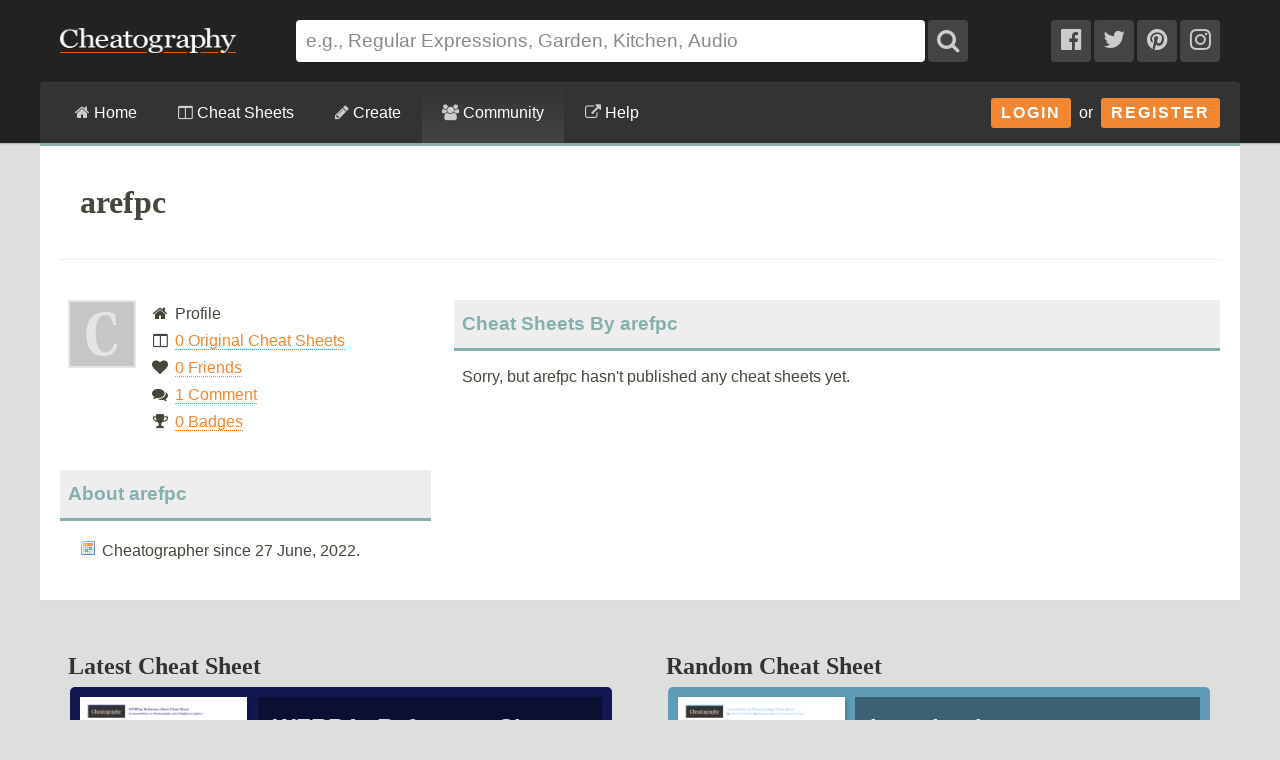

--- FILE ---
content_type: text/plain;charset=UTF-8
request_url: https://c.pub.network/v2/c
body_size: -113
content:
564c98e4-a67c-4382-86b7-b172840c0cf2

--- FILE ---
content_type: text/plain;charset=UTF-8
request_url: https://c.pub.network/v2/c
body_size: -262
content:
add0bb90-b4f5-4dd4-b7e8-87ba086acd11